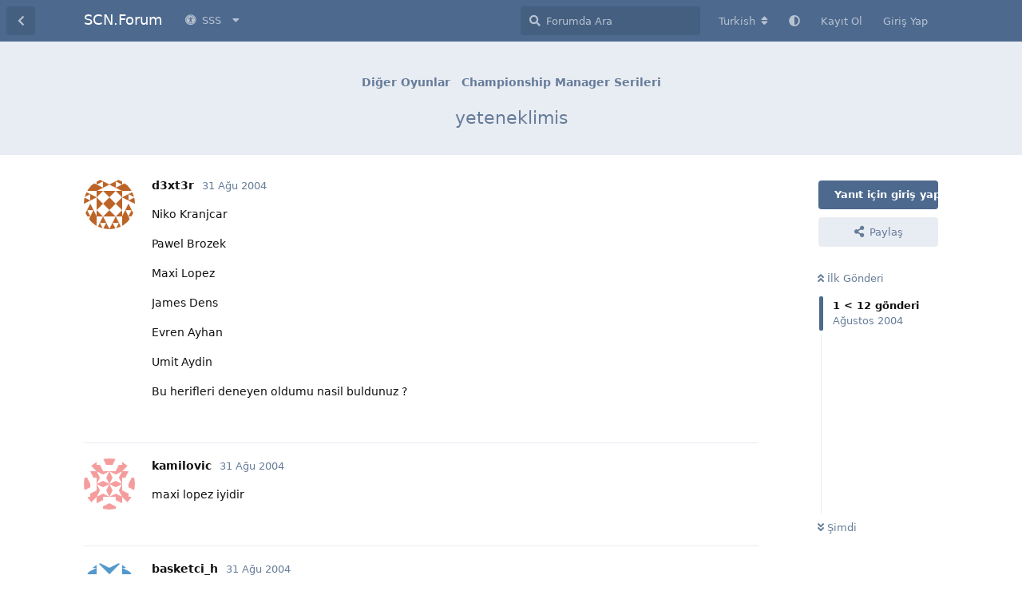

--- FILE ---
content_type: text/html; charset=utf-8
request_url: https://www.soccercenter.net/forum/d/31590-yeteneklimis
body_size: 8416
content:
<!doctype html>
<html  dir="ltr"        lang="tr" >
    <head>
        <meta charset="utf-8">
        <title>yeteneklimis - SCN.Forum</title>

        <link rel="canonical" href="https://www.soccercenter.net/forum/d/31590-yeteneklimis">
<link rel="preload" href="https://www.soccercenter.net/forum/assets/forum.js?v=7cfa157b" as="script">
<link rel="preload" href="https://www.soccercenter.net/forum/assets/forum-tr.js?v=84803b0e" as="script">
<link rel="preload" href="https://www.soccercenter.net/forum/assets/fonts/fa-solid-900.woff2" as="font" type="font/woff2" crossorigin="">
<link rel="preload" href="https://www.soccercenter.net/forum/assets/fonts/fa-regular-400.woff2" as="font" type="font/woff2" crossorigin="">
<meta name="viewport" content="width=device-width, initial-scale=1, maximum-scale=1, minimum-scale=1">
<meta name="description" content="Niko Kranjcar Pawel Brozek Maxi Lopez James Dens Evren Ayhan Umit Aydin Bu herifleri deneyen oldumu nasil buldunuz ?">
<meta name="theme-color" content="#4D698E">
<meta name="application-name" content="SCN.Forum">
<meta name="robots" content="index, follow">
<meta name="twitter:card" content="summary_large_image">
<meta name="twitter:image" content="https://www.soccercenter.net/forum/assets/site-image-lx69alfj.png">
<meta name="twitter:title" content="yeteneklimis">
<meta name="article:published_time" content="2004-08-31T12:59:19+00:00">
<meta name="twitter:description" content="Niko Kranjcar Pawel Brozek Maxi Lopez James Dens Evren Ayhan Umit Aydin Bu herifleri deneyen oldumu nasil buldunuz ?">
<meta name="twitter:url" content="https://www.soccercenter.net/forum/d/31590-yeteneklimis">
<meta name="color-scheme" content="light">
<link rel="stylesheet" media="not all and (prefers-color-scheme: dark)" class="nightmode-light" href="https://www.soccercenter.net/forum/assets/forum.css?v=ef41e0cd" />
<link rel="stylesheet" media="(prefers-color-scheme: dark)" class="nightmode-dark" href="https://www.soccercenter.net/forum/assets/forum-dark.css?v=2811b955" />
<meta property="og:site_name" content="SCN.Forum">
<meta property="og:type" content="article">
<meta property="og:image" content="https://www.soccercenter.net/forum/assets/site-image-lx69alfj.png">
<meta property="og:title" content="yeteneklimis">
<meta property="og:description" content="Niko Kranjcar Pawel Brozek Maxi Lopez James Dens Evren Ayhan Umit Aydin Bu herifleri deneyen oldumu nasil buldunuz ?">
<meta property="og:url" content="https://www.soccercenter.net/forum/d/31590-yeteneklimis">
<script type="application/ld+json">[{"@context":"http:\/\/schema.org","@type":"QAPage","publisher":{"@type":"Organization","name":"SCN.Forum","url":"https:\/\/www.soccercenter.net\/forum","description":"Sadece futbol oyunlar\u0131 de\u011fil!","logo":null},"image":"https:\/\/www.soccercenter.net\/forum\/assets\/site-image-lx69alfj.png","headline":"yeteneklimis","datePublished":"2004-08-31T12:59:19+00:00","description":"Niko Kranjcar Pawel Brozek Maxi Lopez James Dens Evren Ayhan Umit Aydin Bu herifleri deneyen oldumu nasil buldunuz ?","url":"https:\/\/www.soccercenter.net\/forum\/d\/31590-yeteneklimis","mainEntity":{"@type":"Question","name":"yeteneklimis","text":"\u003Cp\u003ENiko Kranjcar\u003C\/p\u003E\n\u003Cp\u003EPawel Brozek\u003C\/p\u003E\n\u003Cp\u003EMaxi Lopez\u003C\/p\u003E\n\u003Cp\u003EJames Dens\u003C\/p\u003E\n\u003Cp\u003EEvren Ayhan\u003C\/p\u003E\n\u003Cp\u003EUmit Aydin\u003C\/p\u003E\n\u003Cp\u003EBu herifleri deneyen oldumu nasil buldunuz ?\u003C\/p\u003E","dateCreated":"2004-08-31T12:59:19+00:00","author":{"@type":"Person","name":"d3xt3r"},"answerCount":11,"suggestedAnswer":[{"@type":"Answer","text":"\u003Cp\u003Emaxi lopez iyidir\u003C\/p\u003E","dateCreated":"2004-08-31T16:30:58+00:00","url":"https:\/\/www.soccercenter.net\/forum\/d\/31590-yeteneklimis\/2","author":{"@type":"Person","name":"kamilovic"},"upvoteCount":0},{"@type":"Answer","text":"\u003Cp\u003Eo\u011fuzhan akg\u00fcn \u00fc de deneyin istanbulspordan\u003C\/p\u003E","dateCreated":"2004-08-31T16:49:12+00:00","url":"https:\/\/www.soccercenter.net\/forum\/d\/31590-yeteneklimis\/3","author":{"@type":"Person","name":"basketci_h"},"upvoteCount":0},{"@type":"Answer","text":"\u003Cp\u003EPawel Brozek ii oyuncu tavsiye ederim,Niko Kranjcar da ger\u00e7ek hayatta en yetenekli gen\u00e7 oyunculardan,hatta bu 19 ya\u015f\u0131nda tak\u0131m\u0131 Dinamo'nun kaptanl\u0131\u011f\u0131n\u0131 yapan bir isim...\u003C\/p\u003E","dateCreated":"2004-08-31T18:15:28+00:00","url":"https:\/\/www.soccercenter.net\/forum\/d\/31590-yeteneklimis\/4","author":{"@type":"Person","name":"chatlach"},"upvoteCount":0},{"@type":"Answer","text":"\u003Cp\u003Eniko gen\u00e7 ve iyi ama \u00fcmit ayd\u0131n\u0131 neden yazd\u0131n\u003C\/p\u003E","dateCreated":"2004-08-31T20:54:37+00:00","url":"https:\/\/www.soccercenter.net\/forum\/d\/31590-yeteneklimis\/5","author":{"@type":"Person","name":"IAdam"},"upvoteCount":0},{"@type":"Answer","text":"\u003Cp\u003Ebaz\u0131 oyuncular oyuna g\u00f6re de\u011fi\u015fiyo bazen iyi bazen k\u00f6t\u00fc \u00e7\u0131k\u0131yo \u00fcnit ayd\u0131n veya o\u011fuzhan akg\u00fcn veya galatasaray 18 ya\u015falt\u0131nda ferhat \u00f6ztorun var iyi de k\u00f6t\u00fc de olabiliyo\u003C\/p\u003E","dateCreated":"2004-08-31T21:24:48+00:00","url":"https:\/\/www.soccercenter.net\/forum\/d\/31590-yeteneklimis\/6","author":{"@type":"Person","name":"mazlumfirari"},"upvoteCount":0},{"@type":"Answer","text":"\u003Cp\u003Esadece maxi lopez i tak\u0131m\u0131mda oynatt\u0131m.\u00c7okiyi frikik\u00e7i ve golc\u00fc.\u003C\/p\u003E","dateCreated":"2004-09-01T16:48:49+00:00","url":"https:\/\/www.soccercenter.net\/forum\/d\/31590-yeteneklimis\/7","author":{"@type":"Person","name":"ako55"},"upvoteCount":0},{"@type":"Answer","text":"\u003Cp\u003EFernando Castillo\u003C\/p\u003E\n\u003Cp\u003ECesar Carignano\u003C\/p\u003E\n\u003Cp\u003EKakalov\u003C\/p\u003E\n\u003Cp\u003EDiego\u003C\/p\u003E\n\u003Cp\u003EAdvaldo\u003C\/p\u003E\n\u003Cp\u003Eibrahim akin\u003C\/p\u003E\n\u003Cp\u003EJones (Man Utd)'de\u003C\/p\u003E\n\u003Cp\u003EYattara\u003C\/p\u003E","dateCreated":"2004-09-06T17:56:20+00:00","url":"https:\/\/www.soccercenter.net\/forum\/d\/31590-yeteneklimis\/8","author":{"@type":"Person","name":"CaRTooNs"},"upvoteCount":0},{"@type":"Answer","text":"\u003Cp\u003EKranjcar bir ara Galatasaray'\u0131n transfer g\u00fcndemindeydi.\u003C\/p\u003E","dateCreated":"2004-09-06T19:07:34+00:00","url":"https:\/\/www.soccercenter.net\/forum\/d\/31590-yeteneklimis\/9","author":{"@type":"Person","name":"hellraiser"},"upvoteCount":0},{"@type":"Answer","text":"\u003Cp\u003EYa en \u00f6nemlisi Roma da CERCI 16 ya\u015f\u0131nda yine roma dan simonetta soona Mexes, Kristiansen , Papa Waigo , Thomas Job bunlar italya liginde\u003C\/p\u003E","dateCreated":"2004-09-06T19:10:44+00:00","url":"https:\/\/www.soccercenter.net\/forum\/d\/31590-yeteneklimis\/10","author":{"@type":"Person","name":"Evil"},"upvoteCount":0},{"@type":"Answer","text":"\u003Cp\u003E\u003Cblockquote class=\"uncited\"\u003E\u003Cdiv\u003E\u003Cp\u003E Orjinal Mesaj\u0131 Yazan: \u003Cstrong\u003Ehellraiser\u003C\/strong\u003E\u003C\/p\u003E\n\u003Cp\u003EKranjcar bir ara Galatasaray'\u0131n transfer g\u00fcndemindeydi.\u003C\/p\u003E\u003C\/div\u003E\u003C\/blockquote\u003E\u003C\/p\u003E\n\n\u003Cp\u003EWala ben hi\u00e7 duymad\u0131m Gs nin transfer listesinde oldu\u011funu,olsa  g\u00fczel transfer olur ama Gs nin Kranjcar \u0131 alabilece\u011fini pek sanm\u0131yorum.\u003C\/p\u003E","dateCreated":"2004-09-06T19:23:13+00:00","url":"https:\/\/www.soccercenter.net\/forum\/d\/31590-yeteneklimis\/11","author":{"@type":"Person","name":"chatlach"},"upvoteCount":0},{"@type":"Answer","text":"\u003Cp\u003EGazetenin birinde yazm\u0131\u015ftu.Transferin son g\u00fcn\u00fc \u00e7\u0131kt\u0131 isim sonra kayboldu.\u003C\/p\u003E","dateCreated":"2004-09-06T19:49:14+00:00","url":"https:\/\/www.soccercenter.net\/forum\/d\/31590-yeteneklimis\/12","author":{"@type":"Person","name":"hellraiser"},"upvoteCount":0}]}},{"@context":"http:\/\/schema.org","@type":"BreadcrumbList","itemListElement":{"@type":"ListItem","name":"Championship Manager Serileri","item":"https:\/\/www.soccercenter.net\/forum\/t\/championship-manager-serileri","position":2}},{"@context":"http:\/\/schema.org","@type":"WebSite","url":"https:\/\/www.soccercenter.net\/forum\/","potentialAction":{"@type":"SearchAction","target":"https:\/\/www.soccercenter.net\/forum\/?q={search_term_string}","query-input":"required name=search_term_string"}}]</script>
<meta name="google-site-verification" content="UkDmXktQlCA8ZfhGEywH6JlFA_bHzSxpc6P5hjV_Bc8">

        <script>
            /* fof/nightmode workaround for browsers without (prefers-color-scheme) CSS media query support */
            if (!window.matchMedia('not all and (prefers-color-scheme), (prefers-color-scheme)').matches) {
                document.querySelector('link.nightmode-light').removeAttribute('media');
            }
        </script>
        
<script async src="https://pagead2.googlesyndication.com/pagead/js/adsbygoogle.js?client=ca-pub-2433618782906769" crossorigin="anonymous"></script>
    </head>

    <body>
        <div id="app" class="App">

    <div id="app-navigation" class="App-navigation"></div>

    <div id="drawer" class="App-drawer">

        <header id="header" class="App-header">
            <div id="header-navigation" class="Header-navigation"></div>
            <div class="container">
                <div class="Header-title">
                    <a href="https://www.soccercenter.net/forum" id="home-link">
                                                    SCN.Forum
                                            </a>
                </div>
                <div id="header-primary" class="Header-primary"></div>
                <div id="header-secondary" class="Header-secondary"></div>
            </div>
        </header>

    </div>

    <main class="App-content">
        <div id="content"></div>

        <div id="flarum-loading" style="display: none">
    Yükleniyor...
</div>

<noscript>
    <div class="Alert">
        <div class="container">
            Bu site en iyi JavaScript etkinleştirilmiş modern bir tarayıcıda görüntülenir.
        </div>
    </div>
</noscript>

<div id="flarum-loading-error" style="display: none">
    <div class="Alert">
        <div class="container">
            Bu sitenin tam sürümünü yüklemeye çalışırken bir şeyler ters gitti. Hatayı düzeltmek için bu sayfayı yenilemeyi deneyin.
        </div>
    </div>
</div>

<noscript id="flarum-content">
    <div class="container">
    <h1>yeteneklimis</h1>

    <div>
                    <article>
                                <div class="PostUser"><h3 class="PostUser-name">d3xt3r</h3></div>
                <div class="Post-body">
                    <p>Niko Kranjcar</p>
<p>Pawel Brozek</p>
<p>Maxi Lopez</p>
<p>James Dens</p>
<p>Evren Ayhan</p>
<p>Umit Aydin</p>
<p>Bu herifleri deneyen oldumu nasil buldunuz ?</p>
                </div>
            </article>

            <hr>
                    <article>
                                <div class="PostUser"><h3 class="PostUser-name">kamilovic</h3></div>
                <div class="Post-body">
                    <p>maxi lopez iyidir</p>
                </div>
            </article>

            <hr>
                    <article>
                                <div class="PostUser"><h3 class="PostUser-name">basketci_h</h3></div>
                <div class="Post-body">
                    <p>oğuzhan akgün ü de deneyin istanbulspordan</p>
                </div>
            </article>

            <hr>
                    <article>
                                <div class="PostUser"><h3 class="PostUser-name">chatlach</h3></div>
                <div class="Post-body">
                    <p>Pawel Brozek ii oyuncu tavsiye ederim,Niko Kranjcar da gerçek hayatta en yetenekli genç oyunculardan,hatta bu 19 yaşında takımı Dinamo'nun kaptanlığını yapan bir isim...</p>
                </div>
            </article>

            <hr>
                    <article>
                                <div class="PostUser"><h3 class="PostUser-name">IAdam</h3></div>
                <div class="Post-body">
                    <p>niko genç ve iyi ama ümit aydını neden yazdın</p>
                </div>
            </article>

            <hr>
                    <article>
                                <div class="PostUser"><h3 class="PostUser-name">mazlumfirari</h3></div>
                <div class="Post-body">
                    <p>bazı oyuncular oyuna göre değişiyo bazen iyi bazen kötü çıkıyo ünit aydın veya oğuzhan akgün veya galatasaray 18 yaşaltında ferhat öztorun var iyi de kötü de olabiliyo</p>
                </div>
            </article>

            <hr>
                    <article>
                                <div class="PostUser"><h3 class="PostUser-name">ako55</h3></div>
                <div class="Post-body">
                    <p>sadece maxi lopez i takımımda oynattım.Çokiyi frikikçi ve golcü.</p>
                </div>
            </article>

            <hr>
                    <article>
                                <div class="PostUser"><h3 class="PostUser-name">CaRTooNs</h3></div>
                <div class="Post-body">
                    <p>Fernando Castillo</p>
<p>Cesar Carignano</p>
<p>Kakalov</p>
<p>Diego</p>
<p>Advaldo</p>
<p>ibrahim akin</p>
<p>Jones (Man Utd)'de</p>
<p>Yattara</p>
                </div>
            </article>

            <hr>
                    <article>
                                <div class="PostUser"><h3 class="PostUser-name">hellraiser</h3></div>
                <div class="Post-body">
                    <p>Kranjcar bir ara Galatasaray'ın transfer gündemindeydi.</p>
                </div>
            </article>

            <hr>
                    <article>
                                <div class="PostUser"><h3 class="PostUser-name">Evil</h3></div>
                <div class="Post-body">
                    <p>Ya en önemlisi Roma da CERCI 16 yaşında yine roma dan simonetta soona Mexes, Kristiansen , Papa Waigo , Thomas Job bunlar italya liginde</p>
                </div>
            </article>

            <hr>
                    <article>
                                <div class="PostUser"><h3 class="PostUser-name">chatlach</h3></div>
                <div class="Post-body">
                    <p><blockquote class="uncited"><div><p> Orjinal Mesajı Yazan: <strong>hellraiser</strong></p>
<p>Kranjcar bir ara Galatasaray'ın transfer gündemindeydi.</p></div></blockquote></p>

<p>Wala ben hiç duymadım Gs nin transfer listesinde olduğunu,olsa  güzel transfer olur ama Gs nin Kranjcar ı alabileceğini pek sanmıyorum.</p>
                </div>
            </article>

            <hr>
                    <article>
                                <div class="PostUser"><h3 class="PostUser-name">hellraiser</h3></div>
                <div class="Post-body">
                    <p>Gazetenin birinde yazmıştu.Transferin son günü çıktı isim sonra kayboldu.</p>
                </div>
            </article>

            <hr>
            </div>

    
    </div>

</noscript>


        <div class="App-composer">
            <div class="container">
                <div id="composer"></div>
            </div>
        </div>
    </main>

</div>

<hr>
<p align="center">
  Copyright ©2001 SoccerCenter.Net - E-mail: info@soccercenter.net
</p>
<p align="center">
  Özel Teşekkür: 
  <a href="https://www.sistemhost.com" target="_blank" title="sistemhost.com">
    <img src="/static/images/sponsor/sistemhost.png" border="0" alt="sistemhost.com" width="50" height="50">
  </a>
  <br><br><br>
</p>



        <div id="modal"></div>
        <div id="alerts"></div>

        <script>
            document.getElementById('flarum-loading').style.display = 'block';
            var flarum = {extensions: {}};
        </script>

        <script src="https://www.soccercenter.net/forum/assets/forum.js?v=7cfa157b"></script>
<script src="https://www.soccercenter.net/forum/assets/forum-tr.js?v=84803b0e"></script>

        <script id="flarum-json-payload" type="application/json">{"fof-nightmode.assets.day":"https:\/\/www.soccercenter.net\/forum\/assets\/forum.css?v=ef41e0cd","fof-nightmode.assets.night":"https:\/\/www.soccercenter.net\/forum\/assets\/forum-dark.css?v=2811b955","resources":[{"type":"forums","id":"1","attributes":{"title":"SCN.Forum","description":"Sadece futbol oyunlar\u0131 de\u011fil!","showLanguageSelector":true,"baseUrl":"https:\/\/www.soccercenter.net\/forum","basePath":"\/forum","baseOrigin":"https:\/\/www.soccercenter.net","debug":false,"apiUrl":"https:\/\/www.soccercenter.net\/forum\/api","welcomeTitle":"SCN.Forum\u0027a Ho\u015f Geldiniz!","welcomeMessage":"SoccerCenter.Net futbol oyunlar\u0131 g\u00f6n\u00fcll\u00fcleri taraf\u0131ndan 4 \u015eubat 2001 tarihinde kurulan, a\u011f\u0131rl\u0131kl\u0131 olarak futbol oyunlar\u0131na ait i\u00e7eriklerin olu\u015fturuldu\u011fu ve payla\u015f\u0131ld\u0131\u011f\u0131 aland\u0131r. Siteyi kullanmaya devam ederek \u003Ca href=\u0022https:\/\/www.soccercenter.net\/forum\/p\/3-kullanim-sartlari\u0022\u003E\u003Cb\u003EKullan\u0131m \u015eartlar\u0131n\u0131\u003C\/b\u003E\u003C\/a\u003E kabul etmi\u015f say\u0131l\u0131rs\u0131n\u0131z.","themePrimaryColor":"#4D698E","themeSecondaryColor":"#4D698E","logoUrl":null,"faviconUrl":null,"headerHtml":"","footerHtml":"\u003Chr\u003E\n\u003Cp align=\u0022center\u0022\u003E\n  Copyright \u00a92001 SoccerCenter.Net - E-mail: info@soccercenter.net\n\u003C\/p\u003E\n\u003Cp align=\u0022center\u0022\u003E\n  \u00d6zel Te\u015fekk\u00fcr: \n  \u003Ca href=\u0022https:\/\/www.sistemhost.com\u0022 target=\u0022_blank\u0022 title=\u0022sistemhost.com\u0022\u003E\n    \u003Cimg src=\u0022\/static\/images\/sponsor\/sistemhost.png\u0022 border=\u00220\u0022 alt=\u0022sistemhost.com\u0022 width=\u002250\u0022 height=\u002250\u0022\u003E\n  \u003C\/a\u003E\n  \u003Cbr\u003E\u003Cbr\u003E\u003Cbr\u003E\n\u003C\/p\u003E\n","allowSignUp":true,"defaultRoute":"\/all","canViewForum":true,"canStartDiscussion":false,"canSearchUsers":false,"canCreateAccessToken":false,"canModerateAccessTokens":false,"assetsBaseUrl":"https:\/\/www.soccercenter.net\/forum\/assets","canViewFlags":false,"guidelinesUrl":"","canBypassTagCounts":false,"minPrimaryTags":"1","maxPrimaryTags":"1","minSecondaryTags":"0","maxSecondaryTags":"3","afrux-forum-widgets-core.config":[],"afrux-forum-widgets-core.preferDataWithInitialLoad":false,"fof-oauth":[null,null,{"name":"github","icon":"fab fa-github","priority":0},null,null,{"name":"google","icon":"fab fa-google","priority":0},null],"fof-oauth.only_icons":false,"canStartPrivateDiscussion":false,"canStartPrivateDiscussionWithUsers":false,"canStartPrivateDiscussionWithGroups":false,"canStartPrivateDiscussionWithBlockers":false,"byobu.icon-badge":"fas fa-map","byobu.icon-postAction":"far fa-map","textFormattingForDiffPreviews":true,"nearataRelatedDiscussionsAllowGuests":true,"nearataRelatedDiscussionsPosition":"last_post","justoverclock-hot-discussions.discLimit":null,"canRequestUsername":false,"canRequestNickname":false,"passwordlessSignUp":false,"canSeeUserDirectoryLink":true,"userDirectorySmallCards":true,"userDirectoryDisableGlobalSearchSource":true,"userDirectoryDefaultSort":"default","fof-user-bio.maxLength":200,"fof-upload.canUpload":false,"fof-upload.canDownload":false,"fof-upload.composerButtonVisiblity":"both","fof-terms.signup-legal-text":"","fof-terms.hide-updated-at":true,"fof-terms.date-format":"YYYY-MM-DD","fof-terms.canSeeUserPoliciesState":false,"fof-share-social.plain-copy":true,"fof-share-social.networks":["facebook","twitter","linkedin","reddit","whatsapp","telegram","native"],"darkMode":false,"postWithoutCaptcha":false,"allowPollOptionImage":false,"fofNightMode_autoUnsupportedFallback":1,"fofNightMode.showThemeToggleOnHeaderAlways":true,"fof-nightmode.default_theme":0,"fof-merge-discussions.search_limit":4,"canSaveDrafts":false,"canScheduleDrafts":false,"drafts.enableScheduledDrafts":true,"pusherKey":"259d93214a2dbf38ad2b","pusherCluster":"eu","allowUsernameMentionFormat":true,"canBypassAds":false,"kilowhatMailingCanMailAll":false,"kilowhatMailingCanMailIndividual":false,"emojioneAreaEnableSearch":true,"emojioneAreaEnableRecent":true,"emojioneAreaEnableTones":true,"emojioneAreaFiltersPositionBottom":true,"emojioneAreaSearchPositionBottom":true,"emojioneAreaHideFlarumButton":false,"independentDiscussionBookmarkButton":true,"categories.keepTagsNav":true,"categories.fullPageDesktop":true,"categories.compactMobile":true,"categories.parentRemoveIcon":false,"categories.parentRemoveDescription":false,"categories.parentRemoveStats":false,"categories.parentRemoveLastDiscussion":false,"categories.childBareIcon":true,"canViewLastSeenAt":false,"afrux-online-users-widget.maxUsers":15,"afrux-forum-stats-widget.stats":{"discussionCount":{"label":"Tart\u0131\u015fmalar","icon":"far fa-comments","value":94399,"prettyValue":"94.40K"},"userCount":{"label":"Kullan\u0131c\u0131lar","icon":"fas fa-users","value":559837,"prettyValue":"559.84K"},"commentPostCount":{"label":"G\u00f6nderiler","icon":"far fa-comment-dots","value":1143523,"prettyValue":"1.14M"}}},"relationships":{"groups":{"data":[{"type":"groups","id":"1"},{"type":"groups","id":"2"},{"type":"groups","id":"3"},{"type":"groups","id":"4"}]},"tags":{"data":[{"type":"tags","id":"1"},{"type":"tags","id":"2"},{"type":"tags","id":"5"},{"type":"tags","id":"6"},{"type":"tags","id":"7"},{"type":"tags","id":"8"},{"type":"tags","id":"57"},{"type":"tags","id":"60"}]},"fofTermsPolicies":{"data":[{"type":"fof-terms-policies","id":"1"}]},"links":{"data":[{"type":"links","id":"1"},{"type":"links","id":"2"},{"type":"links","id":"3"},{"type":"links","id":"4"}]}}},{"type":"groups","id":"1","attributes":{"nameSingular":"Y\u00f6netici","namePlural":"Y\u00f6neticiler","color":"#B72A2A","icon":"fas fa-wrench","isHidden":0}},{"type":"groups","id":"2","attributes":{"nameSingular":"Ziyaret\u00e7i","namePlural":"Ziyaret\u00e7iler","color":null,"icon":null,"isHidden":0}},{"type":"groups","id":"3","attributes":{"nameSingular":"\u00dcye","namePlural":"\u00dcyeler","color":null,"icon":null,"isHidden":0}},{"type":"groups","id":"4","attributes":{"nameSingular":"Moderat\u00f6r","namePlural":"Moderat\u00f6rler","color":"#80349E","icon":"fas fa-bolt","isHidden":0}},{"type":"tags","id":"1","attributes":{"name":"Genel","description":"Herhangi bir konuda genel mesajlar\u0131n yaz\u0131labilece\u011fi payla\u015f\u0131m alan\u0131.","slug":"genel","color":"#888","backgroundUrl":null,"backgroundMode":null,"icon":"","discussionCount":7228,"position":7,"defaultSort":null,"isChild":false,"isHidden":false,"lastPostedAt":"2026-01-17T03:56:35+00:00","canStartDiscussion":false,"canAddToDiscussion":false,"subscription":null,"postCount":119}},{"type":"tags","id":"2","attributes":{"name":"K\u00fclt\u00fcr Sanat","description":"Okudu\u011funuz bir kitap, seyretti\u011finiz bir film veya dizi, reklam filmi, kat\u0131ld\u0131\u011f\u0131n\u0131z bir sanat etkinli\u011fi, ho\u015funuza giden bir \u015fiir vb. payla\u015f\u0131mlar\u0131 yapabilece\u011finiz aland\u0131r.","slug":"kultur-sanat","color":"","backgroundUrl":null,"backgroundMode":null,"icon":"","discussionCount":2363,"position":6,"defaultSort":null,"isChild":false,"isHidden":false,"lastPostedAt":"2017-12-16T21:20:15+00:00","canStartDiscussion":false,"canAddToDiscussion":false,"subscription":null,"postCount":2}},{"type":"tags","id":"5","attributes":{"name":"Teknoloji","description":"Bilgisayar, cep telefonu, yaz\u0131l\u0131m, donan\u0131m vb. teknoloji konular\u0131nda payla\u015f\u0131m alan\u0131.","slug":"teknoloji","color":"","backgroundUrl":null,"backgroundMode":null,"icon":"","discussionCount":5231,"position":5,"defaultSort":null,"isChild":false,"isHidden":false,"lastPostedAt":"2025-06-01T20:23:36+00:00","canStartDiscussion":false,"canAddToDiscussion":false,"subscription":null,"postCount":10}},{"type":"tags","id":"6","attributes":{"name":"PES","description":"Konami taraf\u0131ndan geli\u015ftirilen Pro Evolution Soccer (PES) oyunu i\u00e7in payla\u015f\u0131m alan\u0131.","slug":"pes","color":"","backgroundUrl":null,"backgroundMode":null,"icon":"","discussionCount":27878,"position":1,"defaultSort":null,"isChild":false,"isHidden":false,"lastPostedAt":"2026-01-14T15:04:30+00:00","canStartDiscussion":false,"canAddToDiscussion":false,"subscription":null,"postCount":155}},{"type":"tags","id":"7","attributes":{"name":"FM","description":"Sigames taraf\u0131ndan geli\u015ftirilen Football Manager (FM) oyunu i\u00e7in payla\u015f\u0131m alan\u0131.","slug":"fm","color":"","backgroundUrl":null,"backgroundMode":null,"icon":"","discussionCount":8475,"position":2,"defaultSort":null,"isChild":false,"isHidden":false,"lastPostedAt":"2025-05-12T00:01:49+00:00","canStartDiscussion":false,"canAddToDiscussion":false,"subscription":null,"postCount":21}},{"type":"tags","id":"8","attributes":{"name":"FIFA","description":"EA Sports taraf\u0131ndan geli\u015ftirilen FIFA oyunu i\u00e7in payla\u015f\u0131m alan\u0131.","slug":"fifa","color":"","backgroundUrl":null,"backgroundMode":null,"icon":"","discussionCount":17913,"position":0,"defaultSort":null,"isChild":false,"isHidden":false,"lastPostedAt":"2026-01-13T21:38:03+00:00","canStartDiscussion":false,"canAddToDiscussion":false,"subscription":null,"postCount":91}},{"type":"tags","id":"57","attributes":{"name":"Spor","description":"","slug":"spor","color":"","backgroundUrl":null,"backgroundMode":null,"icon":"","discussionCount":18813,"position":4,"defaultSort":null,"isChild":false,"isHidden":false,"lastPostedAt":"2025-09-05T08:55:39+00:00","canStartDiscussion":false,"canAddToDiscussion":false,"subscription":null,"postCount":21}},{"type":"tags","id":"60","attributes":{"name":"Di\u011fer Oyunlar","description":"Di\u011fer oyunlar i\u00e7in payla\u015f\u0131m alan\u0131.","slug":"diger-oyunlar","color":"","backgroundUrl":null,"backgroundMode":null,"icon":"","discussionCount":6475,"position":3,"defaultSort":null,"isChild":false,"isHidden":false,"lastPostedAt":"2025-09-02T18:11:45+00:00","canStartDiscussion":false,"canAddToDiscussion":false,"subscription":null,"postCount":8}},{"type":"fof-terms-policies","id":"1","attributes":{"sort":null,"name":"Kullan\u0131m \u015eartlar\u0131","url":"https:\/\/www.soccercenter.net\/forum\/p\/3-kullanim-sartlari","update_message":null,"terms_updated_at":null}},{"type":"links","id":"1","attributes":{"id":1,"title":"SSS","icon":"fas fa-universal-access","url":"","position":0,"isInternal":true,"isNewtab":false,"isChild":false,"visibility":"everyone"}},{"type":"links","id":"2","attributes":{"id":2,"title":"Y\u00f6nergeler","icon":"fas fa-chalkboard-teacher","url":"https:\/\/www.soccercenter.net\/forum\/p\/1-yonergeler","position":0,"isInternal":true,"isNewtab":false,"isChild":true,"visibility":"everyone"},"relationships":{"parent":{"data":{"type":"links","id":"1"}}}},{"type":"links","id":"3","attributes":{"id":3,"title":"\u0130leti\u015fim","icon":"fas fa-at","url":"https:\/\/www.soccercenter.net\/forum\/p\/2-iletisim","position":2,"isInternal":true,"isNewtab":false,"isChild":true,"visibility":"everyone"},"relationships":{"parent":{"data":{"type":"links","id":"1"}}}},{"type":"links","id":"4","attributes":{"id":4,"title":"Kullan\u0131m \u015eartlar\u0131","icon":"fas fa-book","url":"https:\/\/www.soccercenter.net\/forum\/p\/3-kullanim-sartlari","position":1,"isInternal":true,"isNewtab":false,"isChild":true,"visibility":"everyone"},"relationships":{"parent":{"data":{"type":"links","id":"1"}}}}],"session":{"userId":0,"csrfToken":"770JGOARHOJaTZq7tWSx0HHcGXLh7EloBpfatTIH"},"locales":{"tr":"Turkish","en":"English"},"locale":"tr","fof-pages.home":"1","fof-recaptcha.credentials.site":"6Lfd5HUkAAAAAB4_WIaRwhXnHxukHf8RptrWH9Dq","fof-recaptcha.type":"checkbox","fof-follow-tags.following_page_default":"","davwheat-ads.ad-code.between_posts":"","davwheat-ads.ad-code.discussion_header":"","davwheat-ads.ad-code.discussion_sidebar":"","davwheat-ads.ad-code.footer":"","davwheat-ads.ad-code.header":"","davwheat-ads.ad-code.sidebar":"","davwheat-ads.ad-code.between_posts.js":"","davwheat-ads.ad-code.discussion_header.js":"","davwheat-ads.ad-code.discussion_sidebar.js":"","davwheat-ads.ad-code.footer.js":"","davwheat-ads.ad-code.header.js":"","davwheat-ads.ad-code.sidebar.js":"","davwheat-ads.between-n-posts":"15","davwheat-ads.enable-ad-after-placeholder":"0","davwheat-ads.enabled-ad-locations":"[]","alexanderomara-gravatar":{"disableLocal":false,"linkNewTab":true},"apiDocument":{"data":{"type":"discussions","id":"31590","attributes":{"title":"yeteneklimis","slug":"31590-yeteneklimis","commentCount":13,"participantCount":10,"createdAt":"2004-08-31T12:59:19+00:00","lastPostedAt":"2004-09-06T19:49:14+00:00","lastPostNumber":12,"canReply":false,"canRename":false,"canDelete":false,"canHide":false,"isApproved":true,"canTag":false,"subscription":null,"canEditRecipients":false,"canEditUserRecipients":false,"canEditGroupRecipients":false,"isPrivateDiscussion":false,"canSplit":false,"shareUrl":"https:\/\/www.soccercenter.net\/forum\/d\/31590-yeteneklimis","canMerge":false,"frontpage":false,"frontdate":null,"front":false,"isSticky":false,"canSticky":false,"isLocked":false,"canLock":false,"bookmarked":false},"relationships":{"user":{"data":{"type":"users","id":"24821"}},"posts":{"data":[{"type":"posts","id":"320627"},{"type":"posts","id":"320758"},{"type":"posts","id":"320766"},{"type":"posts","id":"320807"},{"type":"posts","id":"320869"},{"type":"posts","id":"320890"},{"type":"posts","id":"321293"},{"type":"posts","id":"324662"},{"type":"posts","id":"324698"},{"type":"posts","id":"324701"},{"type":"posts","id":"324705"},{"type":"posts","id":"324724"}]},"tags":{"data":[{"type":"tags","id":"60"},{"type":"tags","id":"71"}]},"recipientUsers":{"data":[]},"recipientGroups":{"data":[]}}},"included":[{"type":"users","id":"24821","attributes":{"username":"d3xt3r","displayName":"d3xt3r","avatarUrl":"https:\/\/www.gravatar.com\/avatar\/7d16c2828177aa826958dae6c53ffc9c?d=identicon\u0026r=g\u0026s=192","slug":"24821","joinTime":"2004-08-26T10:14:36+00:00","discussionCount":2,"commentCount":8,"canEdit":false,"canEditCredentials":false,"canEditGroups":false,"canDelete":false,"lastSeenAt":"2008-07-18T00:45:12+00:00","canSuspend":false,"blocksPd":false,"cannotBeDirectMessaged":false,"usernameHistory":null,"bio":null,"canViewBio":true,"canEditBio":false,"fof-upload-uploadCountCurrent":0,"fof-upload-uploadCountAll":0,"canEditPolls":false,"canStartPolls":false,"canSelfEditPolls":false,"canVotePolls":false,"ignored":false,"canBeIgnored":true,"canViewWarnings":false,"canManageWarnings":false,"canDeleteWarnings":false,"visibleWarningCount":0},"relationships":{"groups":{"data":[]}}},{"type":"users","id":"18033","attributes":{"username":"kamilovic","displayName":"kamilovic","avatarUrl":"https:\/\/www.gravatar.com\/avatar\/f14868c2f7513b83c4893b5db243336a?d=identicon\u0026r=g\u0026s=192","slug":"18033","joinTime":"2004-05-16T11:00:00+00:00","discussionCount":17,"commentCount":189,"canEdit":false,"canEditCredentials":false,"canEditGroups":false,"canDelete":false,"lastSeenAt":"2005-11-25T22:07:13+00:00","canSuspend":false,"blocksPd":false,"cannotBeDirectMessaged":false,"usernameHistory":null,"bio":null,"canViewBio":true,"canEditBio":false,"fof-upload-uploadCountCurrent":0,"fof-upload-uploadCountAll":0,"canEditPolls":false,"canStartPolls":false,"canSelfEditPolls":false,"canVotePolls":false,"ignored":false,"canBeIgnored":true,"canViewWarnings":false,"canManageWarnings":false,"canDeleteWarnings":false,"visibleWarningCount":0},"relationships":{"groups":{"data":[]}}},{"type":"users","id":"23215","attributes":{"username":"basketci_h","displayName":"basketci_h","avatarUrl":"https:\/\/www.gravatar.com\/avatar\/9e9191c3274a5b7cb87e8248f2b82541?d=identicon\u0026r=g\u0026s=192","slug":"23215","joinTime":"2004-08-05T21:14:07+00:00","discussionCount":0,"commentCount":6,"canEdit":false,"canEditCredentials":false,"canEditGroups":false,"canDelete":false,"lastSeenAt":"2004-09-23T22:53:53+00:00","canSuspend":false,"blocksPd":false,"cannotBeDirectMessaged":false,"usernameHistory":null,"bio":null,"canViewBio":true,"canEditBio":false,"fof-upload-uploadCountCurrent":0,"fof-upload-uploadCountAll":0,"canEditPolls":false,"canStartPolls":false,"canSelfEditPolls":false,"canVotePolls":false,"ignored":false,"canBeIgnored":true,"canViewWarnings":false,"canManageWarnings":false,"canDeleteWarnings":false,"visibleWarningCount":0},"relationships":{"groups":{"data":[]}}},{"type":"users","id":"23588","attributes":{"username":"chatlach","displayName":"chatlach","avatarUrl":"https:\/\/www.gravatar.com\/avatar\/f1eea4c479774ea01babc9e312c41156?d=identicon\u0026r=g\u0026s=192","slug":"23588","joinTime":"2004-08-10T12:00:00+00:00","discussionCount":2,"commentCount":91,"canEdit":false,"canEditCredentials":false,"canEditGroups":false,"canDelete":false,"lastSeenAt":"2005-10-26T16:17:18+00:00","canSuspend":false,"blocksPd":false,"cannotBeDirectMessaged":false,"usernameHistory":null,"bio":null,"canViewBio":true,"canEditBio":false,"fof-upload-uploadCountCurrent":0,"fof-upload-uploadCountAll":0,"canEditPolls":false,"canStartPolls":false,"canSelfEditPolls":false,"canVotePolls":false,"ignored":false,"canBeIgnored":true,"canViewWarnings":false,"canManageWarnings":false,"canDeleteWarnings":false,"visibleWarningCount":0},"relationships":{"groups":{"data":[]}}},{"type":"users","id":"1930","attributes":{"username":"IAdam","displayName":"IAdam","avatarUrl":"https:\/\/www.soccercenter.net\/forum\/assets\/avatars\/KO5stSu96a0pJHxF.jpg","slug":"1930","joinTime":"2002-11-23T12:00:00+00:00","discussionCount":27,"commentCount":687,"canEdit":false,"canEditCredentials":false,"canEditGroups":false,"canDelete":false,"lastSeenAt":"2015-10-29T00:34:41+00:00","canSuspend":false,"blocksPd":false,"cannotBeDirectMessaged":false,"usernameHistory":null,"bio":null,"canViewBio":true,"canEditBio":false,"fof-upload-uploadCountCurrent":0,"fof-upload-uploadCountAll":0,"canEditPolls":false,"canStartPolls":false,"canSelfEditPolls":false,"canVotePolls":false,"ignored":false,"canBeIgnored":true,"canViewWarnings":false,"canManageWarnings":false,"canDeleteWarnings":false,"visibleWarningCount":0},"relationships":{"groups":{"data":[]}}},{"type":"users","id":"14477","attributes":{"username":"mazlumfirari","displayName":"mazlumfirari","avatarUrl":"https:\/\/www.gravatar.com\/avatar\/a0bb0b66c9bc0f6f21e5c16005b7c6a4?d=identicon\u0026r=g\u0026s=192","slug":"14477","joinTime":"2004-03-06T12:00:00+00:00","discussionCount":43,"commentCount":451,"canEdit":false,"canEditCredentials":false,"canEditGroups":false,"canDelete":false,"lastSeenAt":"2011-04-10T13:12:23+00:00","canSuspend":false,"blocksPd":false,"cannotBeDirectMessaged":false,"usernameHistory":null,"bio":null,"canViewBio":true,"canEditBio":false,"fof-upload-uploadCountCurrent":0,"fof-upload-uploadCountAll":0,"canEditPolls":false,"canStartPolls":false,"canSelfEditPolls":false,"canVotePolls":false,"ignored":false,"canBeIgnored":true,"canViewWarnings":false,"canManageWarnings":false,"canDeleteWarnings":false,"visibleWarningCount":0},"relationships":{"groups":{"data":[]}}},{"type":"users","id":"12703","attributes":{"username":"ako55","displayName":"ako55","avatarUrl":"https:\/\/www.gravatar.com\/avatar\/ee8b65a72239eb018a29daed05eac913?d=identicon\u0026r=g\u0026s=192","slug":"12703","joinTime":"2004-02-11T11:00:00+00:00","discussionCount":0,"commentCount":115,"canEdit":false,"canEditCredentials":false,"canEditGroups":false,"canDelete":false,"lastSeenAt":"2010-07-23T15:32:29+00:00","canSuspend":false,"blocksPd":false,"cannotBeDirectMessaged":false,"usernameHistory":null,"bio":null,"canViewBio":true,"canEditBio":false,"fof-upload-uploadCountCurrent":0,"fof-upload-uploadCountAll":0,"canEditPolls":false,"canStartPolls":false,"canSelfEditPolls":false,"canVotePolls":false,"ignored":false,"canBeIgnored":true,"canViewWarnings":false,"canManageWarnings":false,"canDeleteWarnings":false,"visibleWarningCount":0},"relationships":{"groups":{"data":[]}}},{"type":"users","id":"24017","attributes":{"username":"CaRTooNs","displayName":"CaRTooNs","avatarUrl":"https:\/\/www.gravatar.com\/avatar\/47f2de8eecad0695864b67ca87bbc1a8?d=identicon\u0026r=g\u0026s=192","slug":"24017","joinTime":"2004-08-15T22:21:11+00:00","discussionCount":2,"commentCount":6,"canEdit":false,"canEditCredentials":false,"canEditGroups":false,"canDelete":false,"lastSeenAt":"2005-07-01T15:48:38+00:00","canSuspend":false,"blocksPd":false,"cannotBeDirectMessaged":false,"usernameHistory":null,"bio":null,"canViewBio":true,"canEditBio":false,"fof-upload-uploadCountCurrent":0,"fof-upload-uploadCountAll":0,"canEditPolls":false,"canStartPolls":false,"canSelfEditPolls":false,"canVotePolls":false,"ignored":false,"canBeIgnored":true,"canViewWarnings":false,"canManageWarnings":false,"canDeleteWarnings":false,"visibleWarningCount":0},"relationships":{"groups":{"data":[]}}},{"type":"users","id":"2940","attributes":{"username":"hellraiser","displayName":"hellraiser","avatarUrl":"https:\/\/www.gravatar.com\/avatar\/c749ec6cc66b326cdc21cb384314bc25?d=identicon\u0026r=g\u0026s=192","slug":"2940","joinTime":"2002-12-20T12:00:00+00:00","discussionCount":54,"commentCount":1434,"canEdit":false,"canEditCredentials":false,"canEditGroups":false,"canDelete":false,"lastSeenAt":"2007-11-29T16:51:03+00:00","canSuspend":false,"blocksPd":false,"cannotBeDirectMessaged":false,"usernameHistory":null,"bio":null,"canViewBio":true,"canEditBio":false,"fof-upload-uploadCountCurrent":0,"fof-upload-uploadCountAll":0,"canEditPolls":false,"canStartPolls":false,"canSelfEditPolls":false,"canVotePolls":false,"ignored":false,"canBeIgnored":true,"canViewWarnings":false,"canManageWarnings":false,"canDeleteWarnings":false,"visibleWarningCount":0},"relationships":{"groups":{"data":[]}}},{"type":"users","id":"17028","attributes":{"username":"Evil","displayName":"Evil","avatarUrl":"https:\/\/www.gravatar.com\/avatar\/2e956f2cde3930396b8ebdea080576f8?d=identicon\u0026r=g\u0026s=192","slug":"17028","joinTime":"2004-04-21T16:31:53+00:00","discussionCount":1,"commentCount":18,"canEdit":false,"canEditCredentials":false,"canEditGroups":false,"canDelete":false,"lastSeenAt":"2005-02-05T14:51:21+00:00","canSuspend":false,"blocksPd":false,"cannotBeDirectMessaged":false,"usernameHistory":null,"bio":null,"canViewBio":true,"canEditBio":false,"fof-upload-uploadCountCurrent":0,"fof-upload-uploadCountAll":0,"canEditPolls":false,"canStartPolls":false,"canSelfEditPolls":false,"canVotePolls":false,"ignored":false,"canBeIgnored":true,"canViewWarnings":false,"canManageWarnings":false,"canDeleteWarnings":false,"visibleWarningCount":0},"relationships":{"groups":{"data":[]}}},{"type":"posts","id":"320627","attributes":{"number":1,"createdAt":"2004-08-31T12:59:19+00:00","contentType":"comment","contentHtml":"\u003Cp\u003ENiko Kranjcar\u003C\/p\u003E\n\u003Cp\u003EPawel Brozek\u003C\/p\u003E\n\u003Cp\u003EMaxi Lopez\u003C\/p\u003E\n\u003Cp\u003EJames Dens\u003C\/p\u003E\n\u003Cp\u003EEvren Ayhan\u003C\/p\u003E\n\u003Cp\u003EUmit Aydin\u003C\/p\u003E\n\u003Cp\u003EBu herifleri deneyen oldumu nasil buldunuz ?\u003C\/p\u003E","renderFailed":false,"canEdit":false,"canDelete":false,"canHide":false,"canFlag":false,"isApproved":true,"canApprove":false,"canViewEditHistory":false,"canDeleteEditHistory":false,"canRollbackEditHistory":false,"revisionCount":0,"canLike":false},"relationships":{"discussion":{"data":{"type":"discussions","id":"31590"}},"user":{"data":{"type":"users","id":"24821"}},"mentionedBy":{"data":[]},"likes":{"data":[]}}},{"type":"posts","id":"320758","attributes":{"number":2,"createdAt":"2004-08-31T16:30:58+00:00","contentType":"comment","contentHtml":"\u003Cp\u003Emaxi lopez iyidir\u003C\/p\u003E","renderFailed":false,"canEdit":false,"canDelete":false,"canHide":false,"canFlag":false,"isApproved":true,"canApprove":false,"canViewEditHistory":false,"canDeleteEditHistory":false,"canRollbackEditHistory":false,"revisionCount":0,"canLike":false},"relationships":{"discussion":{"data":{"type":"discussions","id":"31590"}},"user":{"data":{"type":"users","id":"18033"}},"mentionedBy":{"data":[]},"likes":{"data":[]}}},{"type":"posts","id":"320766","attributes":{"number":3,"createdAt":"2004-08-31T16:49:12+00:00","contentType":"comment","contentHtml":"\u003Cp\u003Eo\u011fuzhan akg\u00fcn \u00fc de deneyin istanbulspordan\u003C\/p\u003E","renderFailed":false,"canEdit":false,"canDelete":false,"canHide":false,"canFlag":false,"isApproved":true,"canApprove":false,"canViewEditHistory":false,"canDeleteEditHistory":false,"canRollbackEditHistory":false,"revisionCount":0,"canLike":false},"relationships":{"discussion":{"data":{"type":"discussions","id":"31590"}},"user":{"data":{"type":"users","id":"23215"}},"mentionedBy":{"data":[]},"likes":{"data":[]}}},{"type":"posts","id":"320807","attributes":{"number":4,"createdAt":"2004-08-31T18:15:28+00:00","contentType":"comment","contentHtml":"\u003Cp\u003EPawel Brozek ii oyuncu tavsiye ederim,Niko Kranjcar da ger\u00e7ek hayatta en yetenekli gen\u00e7 oyunculardan,hatta bu 19 ya\u015f\u0131nda tak\u0131m\u0131 Dinamo\u0027nun kaptanl\u0131\u011f\u0131n\u0131 yapan bir isim...\u003C\/p\u003E","renderFailed":false,"canEdit":false,"canDelete":false,"canHide":false,"canFlag":false,"isApproved":true,"canApprove":false,"canViewEditHistory":false,"canDeleteEditHistory":false,"canRollbackEditHistory":false,"revisionCount":0,"canLike":false},"relationships":{"discussion":{"data":{"type":"discussions","id":"31590"}},"user":{"data":{"type":"users","id":"23588"}},"mentionedBy":{"data":[]},"likes":{"data":[]}}},{"type":"posts","id":"320869","attributes":{"number":5,"createdAt":"2004-08-31T20:54:37+00:00","contentType":"comment","contentHtml":"\u003Cp\u003Eniko gen\u00e7 ve iyi ama \u00fcmit ayd\u0131n\u0131 neden yazd\u0131n\u003C\/p\u003E","renderFailed":false,"canEdit":false,"canDelete":false,"canHide":false,"canFlag":false,"isApproved":true,"canApprove":false,"canViewEditHistory":false,"canDeleteEditHistory":false,"canRollbackEditHistory":false,"revisionCount":0,"canLike":false},"relationships":{"discussion":{"data":{"type":"discussions","id":"31590"}},"user":{"data":{"type":"users","id":"1930"}},"mentionedBy":{"data":[]},"likes":{"data":[]}}},{"type":"posts","id":"320890","attributes":{"number":6,"createdAt":"2004-08-31T21:24:48+00:00","contentType":"comment","contentHtml":"\u003Cp\u003Ebaz\u0131 oyuncular oyuna g\u00f6re de\u011fi\u015fiyo bazen iyi bazen k\u00f6t\u00fc \u00e7\u0131k\u0131yo \u00fcnit ayd\u0131n veya o\u011fuzhan akg\u00fcn veya galatasaray 18 ya\u015falt\u0131nda ferhat \u00f6ztorun var iyi de k\u00f6t\u00fc de olabiliyo\u003C\/p\u003E","renderFailed":false,"canEdit":false,"canDelete":false,"canHide":false,"canFlag":false,"isApproved":true,"canApprove":false,"canViewEditHistory":false,"canDeleteEditHistory":false,"canRollbackEditHistory":false,"revisionCount":0,"canLike":false},"relationships":{"discussion":{"data":{"type":"discussions","id":"31590"}},"user":{"data":{"type":"users","id":"14477"}},"mentionedBy":{"data":[]},"likes":{"data":[]}}},{"type":"posts","id":"321293","attributes":{"number":7,"createdAt":"2004-09-01T16:48:49+00:00","contentType":"comment","contentHtml":"\u003Cp\u003Esadece maxi lopez i tak\u0131m\u0131mda oynatt\u0131m.\u00c7okiyi frikik\u00e7i ve golc\u00fc.\u003C\/p\u003E","renderFailed":false,"canEdit":false,"canDelete":false,"canHide":false,"canFlag":false,"isApproved":true,"canApprove":false,"canViewEditHistory":false,"canDeleteEditHistory":false,"canRollbackEditHistory":false,"revisionCount":0,"canLike":false},"relationships":{"discussion":{"data":{"type":"discussions","id":"31590"}},"user":{"data":{"type":"users","id":"12703"}},"mentionedBy":{"data":[]},"likes":{"data":[]}}},{"type":"posts","id":"324662","attributes":{"number":8,"createdAt":"2004-09-06T17:56:20+00:00","contentType":"comment","contentHtml":"\u003Cp\u003EFernando Castillo\u003C\/p\u003E\n\u003Cp\u003ECesar Carignano\u003C\/p\u003E\n\u003Cp\u003EKakalov\u003C\/p\u003E\n\u003Cp\u003EDiego\u003C\/p\u003E\n\u003Cp\u003EAdvaldo\u003C\/p\u003E\n\u003Cp\u003Eibrahim akin\u003C\/p\u003E\n\u003Cp\u003EJones (Man Utd)\u0027de\u003C\/p\u003E\n\u003Cp\u003EYattara\u003C\/p\u003E","renderFailed":false,"canEdit":false,"canDelete":false,"canHide":false,"canFlag":false,"isApproved":true,"canApprove":false,"canViewEditHistory":false,"canDeleteEditHistory":false,"canRollbackEditHistory":false,"revisionCount":0,"canLike":false},"relationships":{"discussion":{"data":{"type":"discussions","id":"31590"}},"user":{"data":{"type":"users","id":"24017"}},"mentionedBy":{"data":[]},"likes":{"data":[]}}},{"type":"posts","id":"324698","attributes":{"number":9,"createdAt":"2004-09-06T19:07:34+00:00","contentType":"comment","contentHtml":"\u003Cp\u003EKranjcar bir ara Galatasaray\u0027\u0131n transfer g\u00fcndemindeydi.\u003C\/p\u003E","renderFailed":false,"canEdit":false,"canDelete":false,"canHide":false,"canFlag":false,"isApproved":true,"canApprove":false,"canViewEditHistory":false,"canDeleteEditHistory":false,"canRollbackEditHistory":false,"revisionCount":0,"canLike":false},"relationships":{"discussion":{"data":{"type":"discussions","id":"31590"}},"user":{"data":{"type":"users","id":"2940"}},"mentionedBy":{"data":[]},"likes":{"data":[]}}},{"type":"posts","id":"324701","attributes":{"number":10,"createdAt":"2004-09-06T19:10:44+00:00","contentType":"comment","contentHtml":"\u003Cp\u003EYa en \u00f6nemlisi Roma da CERCI 16 ya\u015f\u0131nda yine roma dan simonetta soona Mexes, Kristiansen , Papa Waigo , Thomas Job bunlar italya liginde\u003C\/p\u003E","renderFailed":false,"canEdit":false,"canDelete":false,"canHide":false,"canFlag":false,"isApproved":true,"canApprove":false,"canViewEditHistory":false,"canDeleteEditHistory":false,"canRollbackEditHistory":false,"revisionCount":0,"canLike":false},"relationships":{"discussion":{"data":{"type":"discussions","id":"31590"}},"user":{"data":{"type":"users","id":"17028"}},"mentionedBy":{"data":[]},"likes":{"data":[]}}},{"type":"posts","id":"324705","attributes":{"number":11,"createdAt":"2004-09-06T19:23:13+00:00","contentType":"comment","contentHtml":"\u003Cp\u003E\u003Cblockquote class=\u0022uncited\u0022\u003E\u003Cdiv\u003E\u003Cp\u003E Orjinal Mesaj\u0131 Yazan: \u003Cstrong\u003Ehellraiser\u003C\/strong\u003E\u003C\/p\u003E\n\u003Cp\u003EKranjcar bir ara Galatasaray\u0027\u0131n transfer g\u00fcndemindeydi.\u003C\/p\u003E\u003C\/div\u003E\u003C\/blockquote\u003E\u003C\/p\u003E\n\n\u003Cp\u003EWala ben hi\u00e7 duymad\u0131m Gs nin transfer listesinde oldu\u011funu,olsa  g\u00fczel transfer olur ama Gs nin Kranjcar \u0131 alabilece\u011fini pek sanm\u0131yorum.\u003C\/p\u003E","renderFailed":false,"canEdit":false,"canDelete":false,"canHide":false,"canFlag":false,"isApproved":true,"canApprove":false,"canViewEditHistory":false,"canDeleteEditHistory":false,"canRollbackEditHistory":false,"revisionCount":0,"canLike":false},"relationships":{"discussion":{"data":{"type":"discussions","id":"31590"}},"user":{"data":{"type":"users","id":"23588"}},"mentionedBy":{"data":[]},"likes":{"data":[]}}},{"type":"posts","id":"324724","attributes":{"number":12,"createdAt":"2004-09-06T19:49:14+00:00","contentType":"comment","contentHtml":"\u003Cp\u003EGazetenin birinde yazm\u0131\u015ftu.Transferin son g\u00fcn\u00fc \u00e7\u0131kt\u0131 isim sonra kayboldu.\u003C\/p\u003E","renderFailed":false,"canEdit":false,"canDelete":false,"canHide":false,"canFlag":false,"isApproved":true,"canApprove":false,"canViewEditHistory":false,"canDeleteEditHistory":false,"canRollbackEditHistory":false,"revisionCount":0,"canLike":false},"relationships":{"discussion":{"data":{"type":"discussions","id":"31590"}},"user":{"data":{"type":"users","id":"2940"}},"mentionedBy":{"data":[]},"likes":{"data":[]}}},{"type":"tags","id":"60","attributes":{"name":"Di\u011fer Oyunlar","description":"Di\u011fer oyunlar i\u00e7in payla\u015f\u0131m alan\u0131.","slug":"diger-oyunlar","color":"","backgroundUrl":null,"backgroundMode":null,"icon":"","discussionCount":6475,"position":3,"defaultSort":null,"isChild":false,"isHidden":false,"lastPostedAt":"2025-09-02T18:11:45+00:00","canStartDiscussion":false,"canAddToDiscussion":false,"subscription":null,"postCount":8}},{"type":"tags","id":"71","attributes":{"name":"Championship Manager Serileri","description":"","slug":"championship-manager-serileri","color":"","backgroundUrl":null,"backgroundMode":null,"icon":"","discussionCount":1034,"position":10,"defaultSort":null,"isChild":true,"isHidden":false,"lastPostedAt":"2025-09-02T18:11:45+00:00","canStartDiscussion":false,"canAddToDiscussion":false,"subscription":null,"postCount":3},"relationships":{"parent":{"data":{"type":"tags","id":"60"}}}}]}}</script>

        <script>
            const data = JSON.parse(document.getElementById('flarum-json-payload').textContent);
            document.getElementById('flarum-loading').style.display = 'none';

            try {
                flarum.core.app.load(data);
                flarum.core.app.bootExtensions(flarum.extensions);
                flarum.core.app.boot();
            } catch (e) {
                var error = document.getElementById('flarum-loading-error');
                error.innerHTML += document.getElementById('flarum-content').textContent;
                error.style.display = 'block';
                throw e;
            }
        </script>

        
    </body>
</html>


--- FILE ---
content_type: text/html; charset=utf-8
request_url: https://www.google.com/recaptcha/api2/aframe
body_size: 268
content:
<!DOCTYPE HTML><html><head><meta http-equiv="content-type" content="text/html; charset=UTF-8"></head><body><script nonce="F01JJGYvSjct8LKeUcQcFA">/** Anti-fraud and anti-abuse applications only. See google.com/recaptcha */ try{var clients={'sodar':'https://pagead2.googlesyndication.com/pagead/sodar?'};window.addEventListener("message",function(a){try{if(a.source===window.parent){var b=JSON.parse(a.data);var c=clients[b['id']];if(c){var d=document.createElement('img');d.src=c+b['params']+'&rc='+(localStorage.getItem("rc::a")?sessionStorage.getItem("rc::b"):"");window.document.body.appendChild(d);sessionStorage.setItem("rc::e",parseInt(sessionStorage.getItem("rc::e")||0)+1);localStorage.setItem("rc::h",'1768987324717');}}}catch(b){}});window.parent.postMessage("_grecaptcha_ready", "*");}catch(b){}</script></body></html>